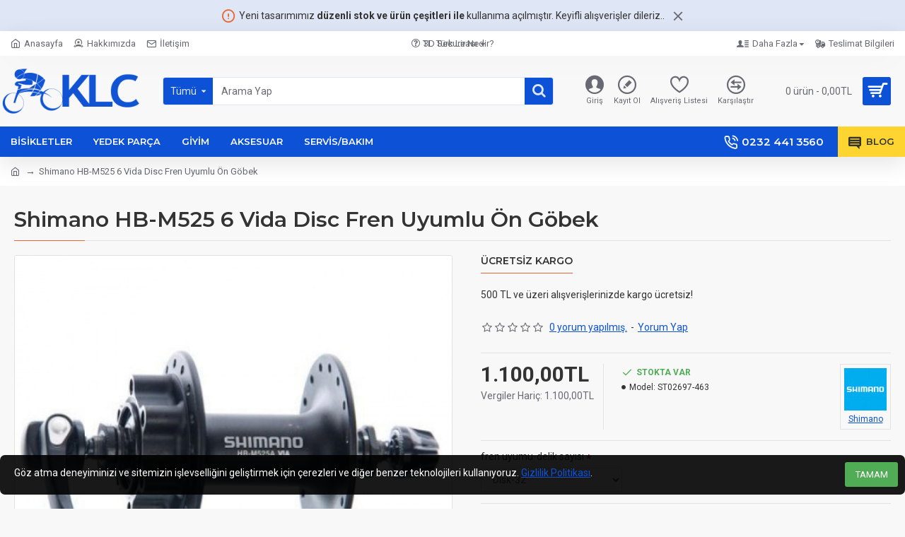

--- FILE ---
content_type: text/html; charset=utf-8
request_url: https://www.klcbike.com/index.php?route=extension/epiksel/installment_tabs&product_id=463
body_size: 616
content:
<link href="./catalog/view/theme/default/stylesheet/installment_tabs.css" rel="stylesheet">
<div class="installment-tabs-table-background table-vertical table-responsive">
	<table class="table table-bordered">
		<thead>
			<tr>
				<th></th>
								<th class="text-center"><img src="./image/catalog/cardtypes/maximum.svg" class="cardFamilyImage maximum" alt="maximum" /></th>
								<th class="text-center"><img src="./image/catalog/cardtypes/world.svg" class="cardFamilyImage world" alt="world" /></th>
								<th class="text-center"><img src="./image/catalog/cardtypes/axess.svg" class="cardFamilyImage axess" alt="axess" /></th>
								<th class="text-center"><img src="./image/catalog/cardtypes/bonus.svg" class="cardFamilyImage bonus" alt="bonus" /></th>
								<th class="text-center"><img src="./image/catalog/cardtypes/bankkart.svg" class="cardFamilyImage bankkart" alt="bankkart" /></th>
							</tr>
		</thead>
		<tbody>
						<tr>
				<td class="text-center"><strong>Tek Çekim</strong></td>
												<td class="text-center" style="background-color:#ca016f;">
										<strong>1.100,00TL</strong>
									</td>
																<td class="text-center" style="background-color:#504b81;">
										<strong>1.100,00TL</strong>
									</td>
																<td class="text-center" style="background-color:#dda905;">
										<strong>1.100,00TL</strong>
									</td>
																<td class="text-center" style="background-color:#01633a;">
										<strong>1.100,00TL</strong>
									</td>
																<td class="text-center" style="background-color:#c90a1d;">
										<strong>1.100,00TL</strong>
									</td>
											</tr>
						<tr>
				<td class="text-center"><strong>2<br />Taksit</strong></td>
												<td class="text-center" style="background-color:#ca016f;">
										<p><strong>550,00TL x 2</strong></p>TOPLAM: 1.100,00TL
									</td>
																<td class="text-center" style="background-color:#504b81;">
										<p><strong>550,00TL x 2</strong></p>TOPLAM: 1.100,00TL
									</td>
																<td class="text-center" style="background-color:#dda905;">
										<p><strong>550,00TL x 2</strong></p>TOPLAM: 1.100,00TL
									</td>
																<td class="text-center" style="background-color:#01633a;">
										<p><strong>550,00TL x 2</strong></p>TOPLAM: 1.100,00TL
									</td>
																<td class="text-center" style="background-color:#c90a1d;">
										<p><strong>550,00TL x 2</strong></p>TOPLAM: 1.100,00TL
									</td>
											</tr>
						<tr>
				<td class="text-center"><strong>3<br />Taksit</strong></td>
												<td class="text-center" style="background-color:#ca016f;">
										<p><strong>366,67TL x 3</strong></p>TOPLAM: 1.100,00TL
									</td>
																<td class="text-center" style="background-color:#504b81;">
										<p><strong>366,67TL x 3</strong></p>TOPLAM: 1.100,00TL
									</td>
																<td class="text-center" style="background-color:#dda905;">
										<p><strong>366,67TL x 3</strong></p>TOPLAM: 1.100,00TL
									</td>
																<td class="text-center" style="background-color:#01633a;">
										<p><strong>366,67TL x 3</strong></p>TOPLAM: 1.100,00TL
									</td>
																<td class="text-center" style="background-color:#c90a1d;">
										<p><strong>366,67TL x 3</strong></p>TOPLAM: 1.100,00TL
									</td>
											</tr>
						<tr>
				<td class="text-center"><strong>4<br />Taksit</strong></td>
												<td class="text-center" style="background-color:#ca016f;">
										<p><strong>275,00TL x 4</strong></p>TOPLAM: 1.100,00TL
									</td>
																<td class="text-center" style="background-color:#504b81;">
										<p><strong>275,00TL x 4</strong></p>TOPLAM: 1.100,00TL
									</td>
																<td class="text-center" style="background-color:#dda905;">
										<p><strong>275,00TL x 4</strong></p>TOPLAM: 1.100,00TL
									</td>
																<td class="text-center" style="background-color:#01633a;">
										<p><strong>275,00TL x 4</strong></p>TOPLAM: 1.100,00TL
									</td>
																<td class="text-center" style="background-color:#c90a1d;">
										<p><strong>275,00TL x 4</strong></p>TOPLAM: 1.100,00TL
									</td>
											</tr>
						<tr>
				<td class="text-center"><strong>5<br />Taksit</strong></td>
												<td class="text-center" style="background-color:#ca016f;">
										<p><strong>220,00TL x 5</strong></p>TOPLAM: 1.100,00TL
									</td>
																<td class="text-center" style="background-color:#504b81;">
										<p><strong>220,00TL x 5</strong></p>TOPLAM: 1.100,00TL
									</td>
																<td class="text-center" style="background-color:#dda905;">
										<p><strong>220,00TL x 5</strong></p>TOPLAM: 1.100,00TL
									</td>
																<td class="text-center" style="background-color:#01633a;">
										<p><strong>220,00TL x 5</strong></p>TOPLAM: 1.100,00TL
									</td>
																<td class="text-center" style="background-color:#c90a1d;">
										<p><strong>220,00TL x 5</strong></p>TOPLAM: 1.100,00TL
									</td>
											</tr>
						<tr>
				<td class="text-center"><strong>6<br />Taksit</strong></td>
												<td class="text-center" style="background-color:#ca016f;">
										<p><strong>183,33TL x 6</strong></p>TOPLAM: 1.100,00TL
									</td>
																<td class="text-center" style="background-color:#504b81;">
										<p><strong>183,33TL x 6</strong></p>TOPLAM: 1.100,00TL
									</td>
																<td class="text-center" style="background-color:#dda905;">
										<p><strong>183,33TL x 6</strong></p>TOPLAM: 1.100,00TL
									</td>
																<td class="text-center" style="background-color:#01633a;">
										<p><strong>183,33TL x 6</strong></p>TOPLAM: 1.100,00TL
									</td>
																<td class="text-center" style="background-color:#c90a1d;">
										<p><strong>183,33TL x 6</strong></p>TOPLAM: 1.100,00TL
									</td>
											</tr>
						<tr>
				<td class="text-center"><strong>7<br />Taksit</strong></td>
												<td class="text-center" style="background-color:#f52295;">
										<p><strong>172,86TL x 7</strong></p>TOPLAM: 1.210,00TL
									</td>
																<td class="text-center" style="background-color:#6f6b99;">
										<p><strong>172,86TL x 7</strong></p>TOPLAM: 1.210,00TL
									</td>
																<td class="text-center" style="background-color:#e2b631;">
										<p><strong>172,86TL x 7</strong></p>TOPLAM: 1.210,00TL
									</td>
																<td class="text-center" style="background-color:#479279;">
										<p><strong>172,86TL x 7</strong></p>TOPLAM: 1.210,00TL
									</td>
																<td class="text-center" style="background-color:#e30918;">
										<p><strong>172,86TL x 7</strong></p>TOPLAM: 1.210,00TL
									</td>
											</tr>
						<tr>
				<td class="text-center"><strong>8<br />Taksit</strong></td>
												<td class="text-center" style="background-color:#f52295;">
										<p><strong>151,25TL x 8</strong></p>TOPLAM: 1.210,00TL
									</td>
																<td class="text-center" style="background-color:#6f6b99;">
										<p><strong>151,25TL x 8</strong></p>TOPLAM: 1.210,00TL
									</td>
																<td class="text-center" style="background-color:#e2b631;">
										<p><strong>151,25TL x 8</strong></p>TOPLAM: 1.210,00TL
									</td>
																<td class="text-center" style="background-color:#479279;">
										<p><strong>151,25TL x 8</strong></p>TOPLAM: 1.210,00TL
									</td>
																<td class="text-center" style="background-color:#e30918;">
										<p><strong>151,25TL x 8</strong></p>TOPLAM: 1.210,00TL
									</td>
											</tr>
						<tr>
				<td class="text-center"><strong>9<br />Taksit</strong></td>
												<td class="text-center" style="background-color:#f52295;">
										<p><strong>134,44TL x 9</strong></p>TOPLAM: 1.210,00TL
									</td>
																<td class="text-center" style="background-color:#6f6b99;">
										<p><strong>134,44TL x 9</strong></p>TOPLAM: 1.210,00TL
									</td>
																<td class="text-center" style="background-color:#e2b631;">
										<p><strong>134,44TL x 9</strong></p>TOPLAM: 1.210,00TL
									</td>
																<td class="text-center" style="background-color:#479279;">
										<p><strong>134,44TL x 9</strong></p>TOPLAM: 1.210,00TL
									</td>
																<td class="text-center" style="background-color:#e30918;">
										<p><strong>134,44TL x 9</strong></p>TOPLAM: 1.210,00TL
									</td>
											</tr>
					</tbody>
	</table>
</div>


--- FILE ---
content_type: text/css
request_url: https://www.klcbike.com/catalog/view/theme/default/stylesheet/installment_tabs.css
body_size: 268
content:
.installment-tabs-table-background td,
.installment-tabs-table-background td p {
	color: #FFF !important;
}
.installment-tabs-table-background th,
.installment-tabs-table-background.table-vertical td:first-child {
	background: #EEE !important;
	color: #000 !important;
}
.installment-tabs-table-background.table-horizontal td:first-child {
	background: #EEE !important;
}
.installment-tabs-table-background th,
.installment-tabs-table-background td {
	vertical-align: middle !important;
	border-color: #FFF !important;
}
.installment-tabs-table-background .installment-none {
	background: #9C9C9C;
}
.installment-tabs-table-background td.Axess {
	background-color: #e2b631;
}
.installment-tabs-table-background td.Axess.equalToCash {
	background-color: #dda905;
}
.installment-tabs-table-background td.Advantage {
	background-color: #e2b631;
}
.installment-tabs-table-background td.Advantage.equalToCash {
	background-color: #dda905;
}
.installment-tabs-table-background td.Maximum {
	background-color: #f52295;
}
.installment-tabs-table-background td.Maximum.equalToCash {
	background-color: #ca016f;
}
.installment-tabs-table-background td.Cardfinans {
	background-color: #2d5fc2;
}
.installment-tabs-table-background td.Cardfinans.equalToCash {
	background-color: #012c84
}
.installment-tabs-table-background td.Paraf {
	background-color: #00cbeb;
}
.installment-tabs-table-background td.Paraf.equalToCash {
	background-color: #01a4be;
}
.installment-tabs-table-background td.World {
	background-color: #6f6b99;
}
.installment-tabs-table-background td.World.equalToCash {
	background-color: #504b81;
}
.installment-tabs-table-background td.Bonus {
	background-color: #479279;
}
.installment-tabs-table-background td.Bonus.equalToCash {
	background-color: #01633a;
}
.installment-tabs-table-background td.AsyaCard {
	background-color: #2570bc;
}
.installment-tabs-table-background td.AsyaCard.equalToCash {
	background-color: #004b96;
}
.installment-tabs-table-background td.BankKart {
	background-color: #e30918;
}
.installment-tabs-table-background td.BankKart.equalToCash {
	background-color: #c90a1d;
}
.installment-tabs-table-background .cardFamilyImage {
	width: 100%;
	max-width: 80px;
}
.installment-tabs-table-background th .cardFamilyImage {
	height: 25%;
}

--- FILE ---
content_type: image/svg+xml
request_url: https://www.klcbike.com/image/catalog/cardtypes/bankkart.svg
body_size: 1306
content:
<?xml version="1.0" encoding="utf-8"?>
<!-- Generator: Adobe Illustrator 16.0.3, SVG Export Plug-In . SVG Version: 6.00 Build 0)  -->
<!DOCTYPE svg PUBLIC "-//W3C//DTD SVG 1.1//EN" "http://www.w3.org/Graphics/SVG/1.1/DTD/svg11.dtd">
<svg version="1.1" id="Layer_1" xmlns="http://www.w3.org/2000/svg" xmlns:xlink="http://www.w3.org/1999/xlink" x="0px" y="0px"
	 width="770.5px" height="182px" viewBox="0 120.5 770.5 182" enable-background="new 0 120.5 770.5 182" xml:space="preserve">
<g>
	<path fill="#E30918" d="M104.829,223.863c0,10.078-0.473,17.794-1.26,22.833c-1.417,8.188-4.252,14.487-8.661,19.054
		c-5.984,5.984-14.015,8.977-24.093,8.977s-18.424-3.465-24.723-10.394v9.291H22V151.741h24.723v31.494
		c5.984-6.614,13.857-9.921,23.936-9.921s18.109,2.992,24.093,8.976c4.409,4.409,7.401,10.708,8.661,19.055
		C104.356,206.226,104.829,213.784,104.829,223.863z M80.106,223.863c0-9.291-0.945-16.062-2.834-20.156
		c-2.362-5.511-7.086-8.188-13.857-8.188s-11.495,2.678-13.857,8.188c-1.89,4.095-2.834,10.708-2.834,20.156
		s0.945,16.22,2.834,20.313c2.362,5.512,7.086,8.188,13.857,8.188s11.495-2.677,13.857-8.188
		C79.162,240.082,80.106,233.311,80.106,223.863z M305.76,273.308h-24.723V213.47c0-6.142-1.732-10.865-5.354-14.015
		c-2.992-2.678-6.614-3.938-11.023-3.938c-4.566,0-8.346,1.26-11.18,3.938c-3.622,3.149-5.354,7.873-5.354,14.015v59.838h-24.565
		v-98.891h24.093v9.133c6.456-6.771,14.645-10.235,24.723-10.235c9.763,0,17.479,2.835,23.306,8.661
		c6.771,6.771,10.078,16.062,10.078,28.029V273.308z M182.619,174.417h24.408v98.891h-24.408v-11.652
		c-8.031,8.503-16.692,12.755-25.982,12.755c-11.653,0-21.416-4.724-28.975-14.33c-7.559-9.763-11.338-22.045-11.338-36.532
		c0-14.33,3.779-26.298,11.338-35.903s17.164-13.857,28.502-14.33c14.645-0.63,22.676,5.039,26.455,13.7V174.417z M181.359,223.863
		c0-9.291-1.103-16.062-3.464-20.156c-2.992-5.511-8.503-8.188-16.849-8.188c-8.346,0-14.015,2.678-16.85,8.188
		c-2.362,4.095-3.464,10.708-3.464,20.156s1.102,16.22,3.464,20.313c2.992,5.512,8.503,8.188,16.85,8.188
		c8.346,0,14.015-2.677,16.849-8.188C180.1,240.082,181.359,233.311,181.359,223.863z M749.353,273.308h-13.542
		c-9.291,0-16.692-2.991-21.889-8.976c-4.566-5.196-6.771-11.652-6.771-19.368V195.99h-14.487l4.095-21.573h10.393v-22.833h24.723
		v22.676h17.479v21.573h-17.479v47.398c0,5.983,2.835,8.976,8.504,8.976h8.976V273.308L749.353,273.308z M685.263,173.787
		c-2.52-0.315-4.882-0.63-7.401-0.63c-10.708,0-18.896,3.622-24.88,10.708v-9.448h-24.093v98.891h24.723v-59.681
		c0-5.826,1.732-10.393,5.196-13.857c2.992-2.834,5.826-4.252,10.865-4.409l10.865,0.157
		C681.955,188.275,682.9,180.873,685.263,173.787z M587.631,174.417h24.408v98.891h-24.408v-11.652
		c-8.03,8.503-16.691,12.755-25.982,12.755c-11.652,0-21.416-4.724-28.975-14.33c-7.558-9.763-11.337-22.045-11.337-36.532
		c0-14.33,3.778-26.298,11.337-35.903s17.165-13.857,28.503-14.33c14.645-0.63,22.675,5.039,26.454,13.7V174.417z M586.371,223.863
		c0-9.291-1.102-16.062-3.464-20.156c-2.992-5.511-8.504-8.188-16.85-8.188s-14.015,2.678-16.849,8.188
		c-2.362,4.095-3.465,10.708-3.465,20.156s1.103,16.22,3.465,20.313c2.991,5.512,8.503,8.188,16.849,8.188s14.015-2.677,16.85-8.188
		C585.27,240.082,586.371,233.311,586.371,223.863z M408.746,151.584l-66.137,66.137V174.89h-22.676v98.733l122.039-122.039H408.746
		z M517.715,151.584l-66.138,66.137V174.89h-22.675v98.733L550.94,151.584H517.715z M471.733,244.334l18.109,28.974h29.289
		l-29.762-46.61L471.733,244.334z M362.45,244.334l18.109,28.974h29.289l-29.762-46.61L362.45,244.334z"/>
</g>
</svg>


--- FILE ---
content_type: image/svg+xml
request_url: https://www.klcbike.com/image/catalog/cardtypes/maximum.svg
body_size: 1400
content:
<?xml version="1.0" encoding="utf-8"?>
<!-- Generator: Adobe Illustrator 19.2.1, SVG Export Plug-In . SVG Version: 6.00 Build 0)  -->
<svg version="1.1" baseProfile="tiny" id="Layer_1" xmlns="http://www.w3.org/2000/svg" xmlns:xlink="http://www.w3.org/1999/xlink"
	 x="0px" y="0px" viewBox="0 0 206.7 59.3" xml:space="preserve">
<g>
	<path fill-rule="evenodd" fill="#EC008C" d="M11.5,39.3c-0.4,2.9-0.7,5.1-0.7,5.1H3.5c0,0,0.3-2.2,0.8-5.1L11.5,39.3L11.5,39.3z
		 M25.7,39.3c-0.4,2.9-0.8,5.1-0.8,5.1h-7.2c0,0,0.3-2.2,0.8-5.1L25.7,39.3L25.7,39.3z M40,39.3c-0.4,2.9-0.7,5.1-0.7,5.1h-7.3
		c0,0,0.3-2.2,0.7-5.1L40,39.3L40,39.3z M49.5,39.3c0.6,0.5,1.5,0.8,2.7,0.9c1.6,0.1,3.2-0.4,4.3-0.9l8,0c-0.1,0.9-0.2,1.5-0.2,1.5
		l-1.8,1.4c-2.3,1.7-5.4,2.6-9.2,2.9c-3.8,0.3-8.7-0.6-10.5-4.8c-0.2-0.3-0.3-0.7-0.4-1L49.5,39.3L49.5,39.3z M74.2,39.3
		c-2.7,3.3-6.1,7.5-6.1,7.5l-2.4-5.9c0,0,0.5-0.6,1.2-1.6H74.2L74.2,39.3z M90.1,39.3c0.7,1,1.1,1.7,1.1,1.7l0.2-1.7l6.9,0l-0.7,5.1
		h-4l3.6,5.3l-7,5.6c0,0-5.8-10.1-9.2-16L90.1,39.3L90.1,39.3z M108.2,39.3c-0.4,2.9-0.7,5.1-0.7,5.1h-7.3c0,0,0.3-2.2,0.8-5.1
		L108.2,39.3L108.2,39.3z M122.4,39.3c-0.4,2.9-0.8,5.1-0.8,5.1h-7.2c0,0,0.3-2.2,0.8-5.1L122.4,39.3L122.4,39.3z M136.7,39.3
		c-0.4,2.9-0.7,5.1-0.7,5.1h-7.3c0,0,0.3-2.2,0.7-5.1L136.7,39.3L136.7,39.3z M147.4,39.3c0.2,0.4,0.5,0.8,0.9,1
		c1.3,0.6,3.3,0.5,4.2-0.2c0.3-0.2,0.5-0.5,0.8-0.8l7.6,0c-0.6,1.3-1.3,2.5-2.4,3.3c-2.2,1.7-4.5,2.6-10.2,2.6
		c-5.7,0-7.9-3.4-8.3-5.6c0-0.1,0-0.2,0-0.3L147.4,39.3L147.4,39.3z M171.3,39.3c-0.4,2.9-0.7,5.1-0.7,5.1h-7.3c0,0,0.3-2.2,0.8-5.1
		L171.3,39.3L171.3,39.3z M185.4,39.3c-0.4,2.9-0.8,5.1-0.8,5.1h-7.2c0,0,0.3-2.2,0.8-5.1L185.4,39.3L185.4,39.3z M199.7,39.3
		c-0.4,2.9-0.7,5.1-0.7,5.1h-7.3c0,0,0.3-2.2,0.7-5.1L199.7,39.3L199.7,39.3z"/>
	<path fill-rule="evenodd" fill="#EC008C" d="M4.3,39.3c0.8-5.5,2-13.7,2.2-14.7C6.7,22.9,8,20,10,18.4c2-1.6,4.6-2.7,7.8-2.7
		c3.1,0,5,0.8,6,1.3c1.1,0.6,1.7,1.3,1.7,1.3s0.9-0.9,2.6-1.6c1.7-0.7,2.9-1.1,5.6-1.1c2.8,0,5.3,0.9,6.5,2c1.1,1.1,1.5,1.8,1.9,3.7
		c0,0,0.2,1.4-0.1,3.4c-0.2,1.3-1.3,9.2-2.1,14.5l-7.3,0c0.8-5.2,1.8-12.6,1.9-13.3c0.1-1,0.4-3.1-0.3-4c-0.7-0.9-2-1.2-2.9-1.1
		c-1,0.1-2.9,0.4-3.5,3.5c-0.3,2-1.5,9.7-2.3,14.9l-7.3,0c0.8-5.4,2-13.3,2-13.9c0.1-1,0.3-3.2-1-4c-1.3-0.8-3.6-0.6-4.5,0.7
		c-0.9,1.3-1.1,1.9-1.5,3.9c-0.2,1.3-1.2,8.4-2,13.4L4.3,39.3L4.3,39.3z M42.3,39.3c-1.2-4,0.1-8.6,4.8-11
		c5.1-2.6,12.8-2.5,12.8-2.5s0.6-2.3-0.7-3.4c-1.4-1.3-2.9-0.9-6-0.3c-3.2,0.5-6.7,2-6.7,2l0.8-5.8c0,0,2.1-1.5,7.5-2.4
		c5.4-0.8,7.3,0.2,9.7,2c2.4,1.8,2.4,4.8,2.1,6.8c-0.2,1.6-1.6,10.9-2.1,14.6l-8,0c1-0.4,1.6-0.9,1.6-0.9l1.2-7.8
		c0,0-1.6,0.1-2.8,0.2c-1.2,0.1-2.9,0.3-5.2,1.1c-2.3,0.9-3.2,2.6-3.2,4.5c0,1,0.4,2.2,1.3,2.9L42.3,39.3L42.3,39.3z M66.9,39.3
		c2.3-3.2,7.4-10.1,7.5-10.3c0.2-0.3,0.2-0.9,0-1.3c-0.2-0.4-5.4-9.2-5.6-9.7c-0.3-0.5-0.6-1.5-0.1-3.4c0.5-1.9,1.7-2.5,2.2-2.6
		c0.5-0.1,1.1,0.1,1.7,1.1c0.6,1,5.8,8.7,6,9.1c0.2,0.3,0.6,0.4,0.9,0c0.3-0.4,10.8-14.9,11.3-15.6c0.5-0.7,1.8-2.1,3.1-2.3
		c1.2-0.2,2.2,0,3.1,0.6c0.9,0.6,1.6,2,1.5,3.4c-0.2,1.4-0.9,2.6-2.1,4.2c-1.2,1.6-12.3,15-12.6,15.3c-0.3,0.3-0.3,0.8-0.2,1.3
		c0.1,0.4,0.8,1.3,1,1.7c0.2,0.3,3.9,5.7,5.8,8.6l-9.2,0c-1.4-2.4-2.3-4.1-2.4-4.2c-0.2-0.3-0.4-0.7-1,0c-0.2,0.3-1.6,2-3.3,4.1
		L66.9,39.3L66.9,39.3z M91.5,39.3l3.3-22.8h6.9l-3.3,22.8L91.5,39.3L91.5,39.3z M101,39.3c0.8-5.5,2-13.7,2.2-14.7
		c0.2-1.6,1.5-4.5,3.6-6.2c2-1.6,4.6-2.7,7.8-2.7c3.1,0,5,0.8,6,1.3c1.1,0.6,1.7,1.3,1.7,1.3s0.9-0.9,2.6-1.6
		c1.7-0.7,2.9-1.1,5.6-1.1c2.8,0,5.3,0.9,6.5,2c1.1,1.1,1.5,1.8,1.9,3.7c0,0,0.2,1.4-0.1,3.4c-0.2,1.3-1.3,9.2-2.1,14.5l-7.3,0
		c0.8-5.2,1.8-12.6,1.9-13.3c0.1-1,0.4-3.1-0.3-4c-0.7-0.9-2-1.2-2.9-1.1c-1,0.1-2.9,0.4-3.5,3.5c-0.3,2-1.5,9.7-2.3,14.9l-7.3,0
		c0.8-5.4,2-13.3,2-13.9c0.1-1,0.3-3.2-1-4c-1.3-0.8-3.6-0.6-4.5,0.7c-0.9,1.3-1.1,1.9-1.5,3.9c-0.2,1.3-1.2,8.4-2,13.4L101,39.3
		L101,39.3z M139.9,39.3c-0.3-2.1,0-4.1,0.4-7c0.5-3,2.4-15.8,2.4-15.8h7.2c0,0-2.7,18.3-2.9,19.6c-0.1,0.9-0.1,2.2,0.3,3.1
		L139.9,39.3L139.9,39.3z M153.2,39.3c0.5-0.6,1-1.5,1.3-3.1c0.4-2.4,3-19.7,3-19.7h7.1c0,0-2.4,16.8-2.7,18.9
		c-0.1,1.1-0.5,2.5-1.1,3.9L153.2,39.3L153.2,39.3z M164,39.3c0.8-5.5,2-13.7,2.2-14.7c0.2-1.6,1.5-4.5,3.6-6.2
		c2-1.6,4.6-2.7,7.8-2.7c3.1,0,5,0.8,6,1.3c1.1,0.6,1.7,1.3,1.7,1.3s0.9-0.9,2.6-1.6c1.7-0.7,2.9-1.1,5.6-1.1c2.8,0,5.3,0.9,6.5,2
		c1.1,1.1,1.5,1.8,1.9,3.7c0,0,0.2,1.4-0.1,3.4c-0.2,1.3-1.3,9.2-2.1,14.5l-7.3,0c0.8-5.2,1.8-12.6,1.9-13.3c0.1-1,0.4-3.1-0.3-4
		c-0.7-0.9-2-1.2-2.9-1.1c-1,0.1-2.9,0.4-3.5,3.5c-0.3,2-1.5,9.7-2.3,14.9l-7.3,0c0.8-5.4,2-13.3,2-13.9c0.1-1,0.3-3.2-1-4
		c-1.3-0.8-3.6-0.6-4.5,0.7c-0.9,1.3-1.1,1.9-1.5,3.9c-0.2,1.3-1.2,8.4-2,13.4L164,39.3L164,39.3z M76.3,10c0.6-2.9,2.8-5.3,4.9-5.3
		c2.1,0,3.3,2.4,2.7,5.3c-0.6,2.9-2.8,5.3-4.9,5.3C76.9,15.3,75.7,12.9,76.3,10L76.3,10z"/>
</g>
</svg>
